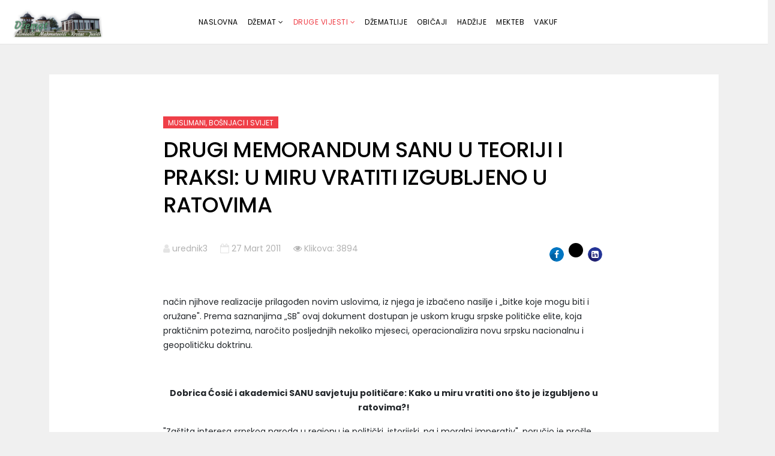

--- FILE ---
content_type: text/html; charset=utf-8
request_url: https://dzemat-selimovici.com/tekstovi-iz-islama/bosnjaci-2/313-drugi-memorandum-sanu-u-teoriji-i-praksi-u-miru-vratiti-izgubljeno-u-ratovima.html
body_size: 52060
content:
<!DOCTYPE html>
<html xmlns="http://www.w3.org/1999/xhtml" xml:lang="bs-ba" lang="bs-ba" dir="ltr">

<head>
    <meta http-equiv="X-UA-Compatible" content="IE=edge">
    <meta name="viewport" content="width=device-width, initial-scale=1">
    <meta charset="utf-8">
	<meta name="author" content="urednik3">
	<meta name="generator" content="Joomla! - Open Source Content Management">
	<title>DRUGI MEMORANDUM SANU U TEORIJI I PRAKSI: U MIRU VRATITI IZGUBLJENO U RATOVIMA</title>
	<link href="/images/muslim.png" rel="icon" type="image/vnd.microsoft.icon">
	<link href="https://dzemat-selimovici.com/component/search/?layout=blog&amp;id=313&amp;format=opensearch&amp;Itemid=147&amp;catid=22" rel="search" title="Traži Džemat Selimovići" type="application/opensearchdescription+xml">
<link href="//fonts.googleapis.com/css?family=Poppins:300,regular,500,600,700&amp;amp;subset=latin" rel="stylesheet">
	<link href="/templates/shaper_newskit/css/bootstrap.min.css" rel="stylesheet">
	<link href="/templates/shaper_newskit/css/font-awesome.min.css" rel="stylesheet">
	<link href="/templates/shaper_newskit/css/newskit.css" rel="stylesheet">
	<link href="/templates/shaper_newskit/css/legacy.css" rel="stylesheet">
	<link href="/templates/shaper_newskit/css/template.css" rel="stylesheet">
	<link href="/templates/shaper_newskit/css/presets/preset1.css" rel="stylesheet" class="preset">
	<link href="/templates/shaper_newskit/css/frontend-edit.css" rel="stylesheet">
	<link href="/components/com_sppagebuilder/assets/css/dynamic-content.css?3e7e96fad5e237fb2d5a081c6cb11212" rel="stylesheet">
	<link href="/components/com_sppagebuilder/assets/css/color-switcher.css?3e7e96fad5e237fb2d5a081c6cb11212" rel="stylesheet">
	<style>body{font-family:Poppins, sans-serif; font-size:14px; font-weight:normal; }</style>
	<style>h1{font-family:Poppins, sans-serif; font-size:36px; font-weight:500; }</style>
	<style>h2{font-family:Poppins, sans-serif; font-size:24px; font-weight:normal; }</style>
	<style>h3{font-family:Poppins, sans-serif; font-size:18px; font-weight:500; }</style>
	<style>h4{font-family:Poppins, sans-serif; font-size:16px; font-weight:normal; }</style>
	<style>@media (min-width: 1400px) {
.container {
max-width: 1140px;
}
}</style>
	<style>#sp-bottom{ background-color:#ffffff;padding:60px 0px 60px; }</style>
	<style>#sp-footer{ background-color:#ffffff; }</style>
<script type="application/json" class="joomla-script-options new">{"system.paths":{"root":"","rootFull":"https:\/\/dzemat-selimovici.com\/","base":"","baseFull":"https:\/\/dzemat-selimovici.com\/"},"csrf.token":"37bdce34f1cfa6b91bd10424f51094b5"}</script>
	<script src="/media/system/js/core.min.js?a3d8f8"></script>
	<script src="/media/vendor/jquery/js/jquery.min.js?3.7.1"></script>
	<script src="/media/legacy/js/jquery-noconflict.min.js?504da4"></script>
	<script src="/templates/shaper_newskit/js/bootstrap.min.js"></script>
	<script src="/templates/shaper_newskit/js/jquery.sticky.js"></script>
	<script src="/templates/shaper_newskit/js/main.js"></script>
	<script src="/templates/shaper_newskit/js/frontend-edit.js"></script>
	<script src="/components/com_sppagebuilder/assets/js/dynamic-content.js?3e7e96fad5e237fb2d5a081c6cb11212"></script>
	<script src="/components/com_sppagebuilder/assets/js/color-switcher.js?3e7e96fad5e237fb2d5a081c6cb11212"></script>
	<script type="application/ld+json">{"@context":"https://schema.org","@graph":[{"@type":"Organization","@id":"https://dzemat-selimovici.com/#/schema/Organization/base","name":"Džemat Selimovići","url":"https://dzemat-selimovici.com/"},{"@type":"WebSite","@id":"https://dzemat-selimovici.com/#/schema/WebSite/base","url":"https://dzemat-selimovici.com/","name":"Džemat Selimovići","publisher":{"@id":"https://dzemat-selimovici.com/#/schema/Organization/base"}},{"@type":"WebPage","@id":"https://dzemat-selimovici.com/#/schema/WebPage/base","url":"https://dzemat-selimovici.com/tekstovi-iz-islama/bosnjaci-2/313-drugi-memorandum-sanu-u-teoriji-i-praksi-u-miru-vratiti-izgubljeno-u-ratovima.html","name":"DRUGI MEMORANDUM SANU U TEORIJI I PRAKSI: U MIRU VRATITI IZGUBLJENO U RATOVIMA","isPartOf":{"@id":"https://dzemat-selimovici.com/#/schema/WebSite/base"},"about":{"@id":"https://dzemat-selimovici.com/#/schema/Organization/base"},"inLanguage":"bs-BA"},{"@type":"Article","@id":"https://dzemat-selimovici.com/#/schema/com_content/article/313","name":"DRUGI MEMORANDUM SANU U TEORIJI I PRAKSI: U MIRU VRATITI IZGUBLJENO U RATOVIMA","headline":"DRUGI MEMORANDUM SANU U TEORIJI I PRAKSI: U MIRU VRATITI IZGUBLJENO U RATOVIMA","inLanguage":"bs-BA","author":{"@type":"Person","name":"urednik3"},"articleSection":"Muslimani, Bošnjaci i svijet","dateCreated":"2011-03-27T22:59:13+00:00","interactionStatistic":{"@type":"InteractionCounter","userInteractionCount":3894},"isPartOf":{"@id":"https://dzemat-selimovici.com/#/schema/WebPage/base"}}]}</script>
	<script>
var sp_preloader = '0';
</script>
	<script>
var sp_gotop = '0';
</script>
	<script>
var sp_offanimation = 'default';
</script>
	<script>
				document.addEventListener("DOMContentLoaded", () =>{
					window.htmlAddContent = window?.htmlAddContent || "";
					if (window.htmlAddContent) {
        				document.body.insertAdjacentHTML("beforeend", window.htmlAddContent);
					}
				});
			</script>
	<script>
			const initColorMode = () => {
				const colorVariableData = [];
				const sppbColorVariablePrefix = "--sppb";
				let activeColorMode = localStorage.getItem("sppbActiveColorMode") || "";
				activeColorMode = "";
				const modes = [];

				if(!modes?.includes(activeColorMode)) {
					activeColorMode = "";
					localStorage.setItem("sppbActiveColorMode", activeColorMode);
				}

				document?.body?.setAttribute("data-sppb-color-mode", activeColorMode);

				if (!localStorage.getItem("sppbActiveColorMode")) {
					localStorage.setItem("sppbActiveColorMode", activeColorMode);
				}

				if (window.sppbColorVariables) {
					const colorVariables = typeof(window.sppbColorVariables) === "string" ? JSON.parse(window.sppbColorVariables) : window.sppbColorVariables;

					for (const colorVariable of colorVariables) {
						const { path, value } = colorVariable;
						const variable = String(path[0]).trim().toLowerCase().replaceAll(" ", "-");
						const mode = path[1];
						const variableName = `${sppbColorVariablePrefix}-${variable}`;

						if (activeColorMode === mode) {
							colorVariableData.push(`${variableName}: ${value}`);
						}
					}

					document.documentElement.style.cssText += colorVariableData.join(";");
				}
			};

			window.sppbColorVariables = [];
			
			initColorMode();

			document.addEventListener("DOMContentLoaded", initColorMode);
		</script>
	<meta property="og:url" content="https://dzemat-selimovici.com/tekstovi-iz-islama/bosnjaci-2/313-drugi-memorandum-sanu-u-teoriji-i-praksi-u-miru-vratiti-izgubljeno-u-ratovima.html" />
	<meta property="og:type" content="article" />
	<meta property="og:title" content="DRUGI MEMORANDUM SANU U TEORIJI I PRAKSI: U MIRU VRATITI IZGUBLJENO U RATOVIMA" />
	<meta property="og:description" content="Tačno dvadeset i pet godina nakon objavljivanja Memoranduma Akademije nauka i umetnosti Srbije (1986. godine) koji je bio naučno-teorijska platforma za ras..." />
    </head>

<body class="site com-content view-article layout-blog no-task itemid-147 bs-ba ltr  sticky-header layout-fluid off-canvas-menu-init off-canvas-menu-init">

    <div class="body-wrapper">
        <div class="body-innerwrapper">
            <header id="sp-header"><div class="row"><div id="sp-logo" class="col-4 col-md-3 col-lg-2 "><div class="sp-column "><div class="logo"><a href="/"><img class="sp-default-logo" src="/images/logo-dzemat.png" srcset="" alt="Džemat Selimovići"></a></div></div></div><div id="sp-menu" class="col-2 col-md-4 col-lg-7 "><div class="sp-column ">			<div class='sp-megamenu-wrapper'>
				<a id="offcanvas-toggler" class="d-block d-lg-none" aria-label="Helix3 Megamenu Options" href="#"><i class="fa fa-bars" aria-hidden="true" title="Helix3 Megamenu Options"></i></a>
				<ul class="sp-megamenu-parent menu-slide-down d-none d-lg-block"><li class="sp-menu-item"><a  href="/"  >Naslovna</a></li><li class="sp-menu-item sp-has-child"><a  href="#"  >Džemat</a><div class="sp-dropdown sp-dropdown-main sp-menu-left" style="width: 172px;"><div class="sp-dropdown-inner"><ul class="sp-dropdown-items"><li class="sp-menu-item"><a  href="/sve-vijesti/aktivnosti-i-desavanja.html"  >Aktivnosti i dešavanja</a></li><li class="sp-menu-item"><a  href="/sve-vijesti/mevludi-dove-i-tevhidi.html"  >Mevludi, dove i tevhidi</a></li><li class="sp-menu-item"><a  href="/sve-vijesti/serijatska-vjencanja.html"  >Šerijatska vjenčanja</a></li><li class="sp-menu-item"><a  href="/sve-vijesti/akika-kurban.html"  >Nadijevanje imena; Akika kurban</a></li><li class="sp-menu-item"><a  href="/sve-vijesti/iz-mekteba.html"  >Mektebska nastava i polaznici</a></li><li class="sp-menu-item"><a  href="/sve-vijesti/oko-bajrama.html"  >Bajramske aktivnosti</a></li></ul></div></div></li><li class="sp-menu-item sp-has-child active"><a  href="#"  >Druge vijesti</a><div class="sp-dropdown sp-dropdown-main sp-menu-right" style="width: 172px;"><div class="sp-dropdown-inner"><ul class="sp-dropdown-items"><li class="sp-menu-item"><a  href="/tekstovi-iz-islama/tekstovi-iz-islama-3.html"  >Teme iz islama</a></li><li class="sp-menu-item"><a  href="/tekstovi-iz-islama/iz-okoline-2.html"  >Iz okoline</a></li><li class="sp-menu-item current-item active"><a  href="/tekstovi-iz-islama/bosnjaci-2.html"  >Muslimani, Bošnjaci i svijet</a></li></ul></div></div></li><li class="sp-menu-item"><a  href="/dzemat.html"  >Džematlije</a></li><li class="sp-menu-item"><a  href="/obicaji.html"  >Običaji</a></li><li class="sp-menu-item"><a  href="/hadzije.html"  >Hadžije</a></li><li class="sp-menu-item"><a  href="/mekteb.html"  >Mekteb</a></li><li class="sp-menu-item"><a  href="/vakuf.html"  >Vakuf</a></li></ul>			</div>
		</div></div><div id="sp-top1" class="col-6 col-md-5 col-lg-3 "><div class="sp-column "><ul class="sp-my-account"></ul></div></div></div></header><section id="sp-page-title"><div class="row"><div id="sp-title" class="col-lg-12 "><div class="sp-column "></div></div></div></section><section id="sp-main-body"><div class="container"><div class="row"><div id="sp-component" class="col-lg-12 "><div class="sp-column "><div id="system-message-container">
	</div>
<article class="item item-page" itemscope itemtype="http://schema.org/Article">
	<meta itemprop="inLanguage" content="bs-BA" />


	<div class="blog-details-content">

		<div class="entry-header">
			<div class="newskit-blog-category">
									
<dl class="article-info">
	
		<dt class="article-info-term"></dt>	
			
					<dd class="createdby" itemprop="author" itemscope itemtype="http://schema.org/Person">
	<i class="fa fa-user" area-hidden="true"></i>
					<span itemprop="name" data-toggle="tooltip" title="Autor ">urednik3</span>	</dd>		
		
					<dd class="category-name">
	<i class="fa fa-folder-open-o" area-hidden="true"></i>
				<a href="/tekstovi-iz-islama/bosnjaci-2.html" itemprop="genre" data-toggle="tooltip" title="Kategorija članka">Muslimani, Bošnjaci i svijet</a>	</dd>		
		
					<dd class="published">
	<i class="fa fa-calendar-o" area-hidden="true"></i>
	<time datetime="2011-03-27T22:59:13+00:00" itemprop="datePublished" data-toggle="tooltip" title="Datum objavljivanja">
		27 Mart 2011	</time>
</dd>			
			
		
					<dd class="hits">
	<span class="fa fa-eye" area-hidden="true"></span>
	<meta itemprop="interactionCount" content="UserPageVisits:3894" />
	Klikova: 3894</dd>			</dl>
							</div>

							<div class="blog-meta-content">
										<h2 itemprop="name">
													DRUGI MEMORANDUM SANU U TEORIJI I PRAKSI: U MIRU VRATITI IZGUBLJENO U RATOVIMA											</h2>
																			
									
<dl class="article-info">
	
		<dt class="article-info-term"></dt>	
			
					<dd class="createdby" itemprop="author" itemscope itemtype="http://schema.org/Person">
	<i class="fa fa-user" area-hidden="true"></i>
					<span itemprop="name" data-toggle="tooltip" title="Autor ">urednik3</span>	</dd>		
		
					<dd class="category-name">
	<i class="fa fa-folder-open-o" area-hidden="true"></i>
				<a href="/tekstovi-iz-islama/bosnjaci-2.html" itemprop="genre" data-toggle="tooltip" title="Kategorija članka">Muslimani, Bošnjaci i svijet</a>	</dd>		
		
					<dd class="published">
	<i class="fa fa-calendar-o" area-hidden="true"></i>
	<time datetime="2011-03-27T22:59:13+00:00" itemprop="datePublished" data-toggle="tooltip" title="Datum objavljivanja">
		27 Mart 2011	</time>
</dd>			
			
		
					<dd class="hits">
	<span class="fa fa-eye" area-hidden="true"></span>
	<meta itemprop="interactionCount" content="UserPageVisits:3894" />
	Klikova: 3894</dd>			</dl>
									<div class="helix-social-share">
		<div class="helix-social-share-icon">
			<ul>
				<li>
					<div class="facebook" data-toggle="tooltip" data-placement="top" title="Share On Facebook">
						<a class="facebook" onClick="window.open('https://www.facebook.com/sharer.php?u=https://dzemat-selimovici.com/tekstovi-iz-islama/bosnjaci-2/313-drugi-memorandum-sanu-u-teoriji-i-praksi-u-miru-vratiti-izgubljeno-u-ratovima.html','Facebook','width=600,height=300,left='+(screen.availWidth/2-300)+',top='+(screen.availHeight/2-150)+''); return false;" href="https://www.facebook.com/sharer.php?u=https://dzemat-selimovici.com/tekstovi-iz-islama/bosnjaci-2/313-drugi-memorandum-sanu-u-teoriji-i-praksi-u-miru-vratiti-izgubljeno-u-ratovima.html">
							<i class="fa fa-facebook"></i>
						</a>
					</div>
				</li>

				<li>
					<div class="twitter"  data-toggle="tooltip" data-placement="top" title="Share On Twitter">
						<a class="twitter" onClick="window.open('https://twitter.com/share?url=https://dzemat-selimovici.com/tekstovi-iz-islama/bosnjaci-2/313-drugi-memorandum-sanu-u-teoriji-i-praksi-u-miru-vratiti-izgubljeno-u-ratovima.html&amp;text=DRUGI%20MEMORANDUM%20SANU%20U%20TEORIJI%20I%20PRAKSI:%20U%20MIRU%20VRATITI%20IZGUBLJENO%20U%20RATOVIMA','Twitter share','width=600,height=300,left='+(screen.availWidth/2-300)+',top='+(screen.availHeight/2-150)+''); return false;" href="http://twitter.com/share?url=https://dzemat-selimovici.com/tekstovi-iz-islama/bosnjaci-2/313-drugi-memorandum-sanu-u-teoriji-i-praksi-u-miru-vratiti-izgubljeno-u-ratovima.html&amp;text=DRUGI%20MEMORANDUM%20SANU%20U%20TEORIJI%20I%20PRAKSI:%20U%20MIRU%20VRATITI%20IZGUBLJENO%20U%20RATOVIMA">
							<i class="fab fa-x-twitter"></i>
						</a>
					</div>
				</li>
				
				<li>
					<div class="linkedin">
						<a class="linkedin" data-toggle="tooltip" data-placement="top" title="Share On LInkedin" onClick="window.open('https://www.linkedin.com/shareArticle?mini=true&url=https://dzemat-selimovici.com/tekstovi-iz-islama/bosnjaci-2/313-drugi-memorandum-sanu-u-teoriji-i-praksi-u-miru-vratiti-izgubljeno-u-ratovima.html','Linkedin','width=585,height=666,left='+(screen.availWidth/2-292)+',top='+(screen.availHeight/2-333)+''); return false;" href="https://www.linkedin.com/shareArticle?mini=true&url=https://dzemat-selimovici.com/tekstovi-iz-islama/bosnjaci-2/313-drugi-memorandum-sanu-u-teoriji-i-praksi-u-miru-vratiti-izgubljeno-u-ratovima.html" >
							<i class="fa fa-linkedin-square"></i>
						</a>
					</div>
				</li>
			</ul>
		</div>		
	</div>
				</div> <!-- .blog-meta-content -->
		</div>

		

		<div class="blog-content-wrap">
										
			
			
													
				
												<div itemprop="articleBody">
					 način njihove realizacije prilagođen novim uslovima, iz njega je izbačeno nasilje i „bitke koje mogu biti i oružane". Prema saznanjima „SB" ovaj dokument dostupan je uskom krugu srpske političke elite, koja praktičnim potezima, naročito posljednjih nekoliko mjeseci, operacionalizira novu srpsku nacionalnu i geopolitičku doktrinu.</p>
<p> </p>
<p align="center"><strong>Dobrica Ćosić i akademici SANU savjetuju političare: Kako u miru vratiti ono što je izgubljeno u ratovima?!</strong></p>
<p>"Zaštita interesa srpskog naroda u regionu je politički, istorijski, pa i moralni imperativ", poručio je prošle nedjelje šef srpske diplomatije Vuk Jeremić.</p>
<p> </p>
<p>„Normalno je da je za nas prioritet položaj Srba u drugim zemljama u regionu...", pojasnio je riječi Vuka Jeremića, ministar policije i lider SPS-a Ivica Dačić, nakon zajedničke sjednice Vlade RS i Vlade Srbije u Banjoj Luci.</p>
<p>Nakon posljednjih izjava srbijanskih zvaničnika čak i oni potpuno neupućeni teško više mogu povjerovati u to kako su potezi koje u zadnje vrijeme povlači Srbija usmjereni na stabilizaciju odnosa u regionu. Istražujući i pokušavajući da dobijemo odgovore na čemu se zapravo zasniva srbijanska politike prema Bosni i Hercegovini i državama u regionu, naš list je došao do senzacionalnog otkrića.</p>
<p>Dobrica Ćosić, prvi predsjednik SR Jugoslavije i glasoviti srpski književnik koji je od kreiranja Memoranduma SANU ponio i epitet «oca nacije», nedavno je sa prof. Ljubomirom Tadićem, ocem srbijanskog predsjednika Borisa Tadića, i nekoliko akademika SANU-a, sačinio «Memorandum 2». žZa razliku od "Memoranduma 1" koji je ispisan u SANU osamdesetih godina i objavljen u dnevnom listu Večernje novosti 1986. godine, "Memorandum 2" je interni dokument koji je proslijeđen svim članovima Vlade Srbije. Kako saznajemo od izvora iz kabineta srbijanskog premijera Svetozara Cvetkovića, ovaj dokument ne bi trebao procuriti u javnost jer na sebi nosi oznaku "čitanje bez daljeg rasturanja».</p>
<p><strong>MEMORANDUM ZA NOVE BITKE</strong><br /> Memorandum 2 je sačinjen sa ciljem da spasi Srbiju nakon svih balkanskih poraza i stavi je u ravnopravan položaj sa svim državama na koje je izvršila agresiju. U nekoliko poglavlja se</p>
<p>navode osnovni pravci i ciljevi kako se Srbija treba i može spašavati u međunarodnim sudskim procesima. Također, kako umanjiti odgovornost Srbije za počinjene zločine i razaranja, i montiranim sudskim procesima staviti je u ravnopravan položaj sa državama u okruženju (Hrvatska, BiH, Kosovo).</p>
<p>Autori Memoranduma 2 detaljno su razradili na koji način Srbija može odvratiti pažnju regionalnih i međunarodnih medija sa završnih procesa bivšim pripadnicima srbijanskog političkog, obavještajnog i vojnog vrha kojem se sudi u Haškom tribunalu - Vojislavu Šešelju, Jovici Stanišiću, Frenkiju Simatoviću, generalu Momčilu Perišiću. Isto važi i za političko, policijsko i vojno rukovodstvo Republike Srpske. Misli se na Radovana Karadžića, Miću Stanišića, Stojana Župljanina... Jedan od načina je da se pažnja javnosti zaokupi optužnicama, potjernicama i sudskim procesima koji će se odvijati pred srbijanskim pravosuđem protiv državljana BiH, Hrvatske i Kosova koji su učestvovali u ratu.</p>
<p>Memorandum 2 razrađuje i načine kako susjedne države BiH, Hrvatsku i Kosovo dovesti u položaj da odustanu od tužbi najavljenih pred međunarodnim sudovima.</p>
<p>Također, kako se pokajničkim akcijama dovesti u ravan položaj sa stradalim i oštećenim državama iz okruženja. Zatim, na koji način kroz sve to spriječiti svaku izolaciju ili zapreku da Srbija pristupi pregovorima sa EU-om.</p>
<p>Tu je i uputstvo kako se pažnja svjetske javnosti treba zaokupiti do prestanka mandata i rada Haškog tribunala. Insistirati na zatvaranju Haškog tribunala i tražiti da se general Ratko Mladić procesuira pred domaćim pravosuđem, također je jedan od ciljeva Memoranduma 2.</p>
<p>Tu je još čitavo poglavlje u ekonomiji i podjeli imovine sa bivšim jugoslovenskim republikama.</p>
<p><strong>MEMORANDUM 2: SAD GA IMA, SAD GA NEMA</strong> <br /> Mračna politika srpskih akademika bavi se time na koji način treba destabilizovati vlade susjednih država, a sve pod motom „slaba vlast, slaba država". U tom kontekstu potrebno je, prema autorima Memoranduma 2, provocirati unutrašnje nezadovoljstvo i nemire. «U politički nestabilnim državama ujedno se slabi oštrica optužbi protiv Srbije», računaju autori Memoranduma 2.</p>
<p>Autori ovog državnog dokumenta savjetuju da se Srbija potpuno okrene NR Kini, politički, ekonomski i vojno, čime bi se kompenzirao izostanak ruske podrške koju je Srbija godinama imala.</p>
<p>Iako se deklarativno tvrdi da se suverenitet susjednih zemalja ne dovodi u pitanje, zvanični Beograd ne odustaje od uhodane strategije instrumentalizacije Srba u zemljama u regionu. Upravo Miloševićevo „događanje naroda", s kraja osamdesetih, čijeg se naslijeđa Ivica Dačić nikada nije odrekao, počelo je „brigom za položaj Srba u tadašnjim republikama".</p>
<p>Tako je posebno poglavlje u Memorandumu 2 posvećeno Republici Srpskoj, zatim srpskoj zajednica u Vukovaru, Istočnoj Slavoniji i sjevernom djelu Kosova. Ističe se da Srbi u ovim</p>
<p>krajevima treba da budu konstitutivan narod.</p>
<p>Autori «Memoranduma 2» nisu zaboravili ni Vojvodinu, kako zaustaviti njeno eventualno odvajanje i dalju regionalizaciju Srbije. Isto tako jedan dio je posvećen Sandžaku. Precizno je opisano koje aktivnosti treba poduzimati u Sandžaku i kako oslabiti djelovanje muftije Muamera Zukorlića.</p>
<p>Autori novog dokumenta Srbije, koji je na dnevni red vratio temu velikodržavnih aspiracija iz devedesetih, akademici koji su odgajali predsjednika Tadića, zbog čega se vjeruje da će Boris Tadić svesrdno podržati ovaj plan i prionuti na njegovo provođenje.</p>
<p>Da se Tadić već angažovao u njegovom provođenju, govori i činjenica da je iznenađujućom brzinom otvorio još nezavršeni srpski konzulat u Herceg Novom i poručio da Beograd na Srbe u regionu ne može gledati kao na dijasporu. Kako naš izvor tvrdi, Tadićeva posjeta Crnoj Gori bila je isključivo sa ciljem da se što više građana Crne Gore na predstojećem popisu izjasne kao Srbi. Nakon žestoke reakcije Vlade u Podgorici, iz novouspostavljene državne „Strategije o Srbima u regionu", izbačena je sporna odredba kojom se tražila politička konstitutivnost za Srbe u Crnoj Gori i Hrvatskoj. Da nije bilo pritisaka i oštrog protesta zemalja u regionu, ova odredba posljednjeg dokumenta Vlade Srbije ne bi bila zamijenjena formulacijom "pojačane brige za Srbe u susednim državama". U tom kontekstu, iz Beograda poručuju da se o Srbiji više ne može govoriti kao o remetilačkom faktoru. Međutim, to nikako ne znači da je nestala i briga za Srbe u bivšim republikama. Upravo zato, ministar Jeremić hvali novu strategiju za Hrvatsku i Crnu Goru, ali i poziciju Srba u Bosni i Hercegovini.</p>
<p>„Republici Srpskoj prilično dobro ide, u tom smislu. Pre svega treba odati priznanje rukovodstvu Republike Srpske, na čelu sa predsednikom Dodikom, jer Srpska je danas stabilna, prosperitetna, Srpska korača sigurnim koracima. Srbija je naravno tu, Srbija je potpuno posvećena da pomogne na svaki način", kaže Jeremić.</p>
<p>Dobrica Ćosić zvani Gedža, otac srbijanske politike druge polovine 20. vijeka, nedavno je za beogradske novine rekao da su Srbi u 20. vijeku izgubili četiri rata (Slovenija, Hrvatska, BiH i Kosovo), ali da u 21. vijeku trebaju gledati kako se «u miru dobijaju izgubljeni ratovi». Ova njegova formulacija postaje jasnija ako se dovede u vezu sa izjavom prof. Ljube Tadića, jednog od najistaknutijih srpskih intelektualaca: «Vojni gubitak Srpske Krajine i slavonskih zemalja, gde su Srbi bili većina, mi ne smemo nikada prihvatiti kao definitivan gubitak. Te krajeve nikad ne treba smatrati izgubljenim, jer ni Nemci nisu Istočnu Nemačku smatrali definitivno izgubljenom. Čak ni u ustavu".</p>
<p><strong>NASTAVAK SNA O VELIKOJ SRBIJI</strong> <br /> Nedavno usvojeni srbijanski Zakon o dijaspori i Srbima u regionu, čije je usvajanje u javnosti prošlo prilično neopaženo, a koji govori o tranziciji srpskih zajednica u državama regiona u unitarnu, svesrpsku zajednicu, što je samo eufemizam za veliku Srbiju, neodoljivo podsjeća na Memorandum SANU. Međutim, ne podsjeća slučajno. Njegovi autori su upravo akademici koji su ispisali "Memorandum 2". Na odredbe ovog zakona nije reagovao niko iz političkog i javnog</p>
<p>Skoro neopaženo i u našoj kao i u političkoj javnosti zemalja regiona prošla je sjednica „Saveta za odnose sa Srbima u regionu" održana 8. februara ove godine, na poziv srbijanskog predsjednika Borisa Tadića. Osnovna i jedina tačka dnevnog reda bila je ona koja se odnosila na popis stanovništva koji bi se u svim zemljama regiona, osim u Srbiji, trebao održati u toku ove godine. Miodrag Jakšić, sekretar srbijanskog Ministarstva za dijasporu, rekao je da je „cilj sastanka da Srbija potakne Srbe nastanjene izvan Srbije da se izjasne kao pripadnici srpske nacionalnosti". Jakšić je naglasio da se „vlast u Srbiji protivi asimilaciji našeg stanovništva u zemljama regiona i eventualnom sprečavanju njihovog prava na slobodno izjašnjavanje tokom popisa". Srbijanski režim čak otvoreno ističe kako predstojeće popise u zemljama regiona smatra „jednim od najvažnijih u istoriji srpskog naroda". Naš dobro upućeni izvor ističe da je slijedeći korak politička i diplomatska borba za položaj Srba kao konstitutivnog naroda u Hrvatskoj i Crnoj Gori, a odmah potom i zahtjevi za teritorijalnu autonomiju (konstitutivnih) Srba u tim državama. Posljednji korak bi bio onaj koji Milorad Dodik, predsjednik RS-a, provodi u BiH.</p>
<p>Pomenutoj sjednici je prisustvovao i Milorad Dodik, koji je inače Tadićev sluga pokorni u izvršenju ciljeva iz «Memoranduma 2». Naš dobro upućeni izvor ističe da hapšenje generala Divjaka treba posmatrati u kontekstu provođenja ciljeva Momoranduma 2. Zapravo i pokretanje istrage protiv Ejupa Ganića, generala Jovana Divjaka, hrvatskog branitelja Tihomira Purde, dr. Vesne Bosanac predstavlja prebacivanje krivice, zamagljivanje istine, obmanjivanje javnosti i skretanje pažnje sa slučajeva koji se protiv srbijanskih zvaničnika vode u Haagu, što su glavi ciljevi novog srbijanskog memoranduma. U tom kontekstu je i Dodikova izjava da će policija RS-a uhapsiti generala Jovana Divjaka, Ejupa Ganića ili članove ratnog Predsjedništva BiH ukoliko se nađu na teritoriji RS-a i isporučiti ih Srbiji.</p>
<p>Boško Jakšić, beogradski publicista i analitičar, za naš list kaže da su zvaničnici iz Vlade Srbije prekoračili svoje ingerencije i da se održavanjem zajedničke sjednice u Banjoj Luci direktno miješaju u unutrašnje stvari u Bosni i Hercegovini.</p>
<p>«Moje mišljenje je da to nije posao Beograda i da zvanični Beograd može samo da se opeče ukoliko nastavi sa jednom takvom politikom. Jedno je legitimna odbrana interesa Srba van Srbije, međutim, potpuno je drugo ako to može da zadire i čak da se podvede u mešanje u odnose unutar jedne suverene države. Tako da mi se, nažalost, čini da, što se tiče odnosa sa Srbima u Republici Srpskoj, Beograd nije izvukao dovoljno zaključaka koje je mogao na osnovu događaja koji su se dešavali u vrijeme Miloševića i Karadžića i da Beograd dosta rizikuju jer radi neke stvari koje su suprotne njegovom interesu. Pod tim interesom mislim pre svega da Evropska unija od srbijanskih zvaničnika očekuje jednu konstruktivnu saradnju, da se pomogne saniranju situacije u Bosni i Hercegovini, a ne da se ona dovodi do toga da Milorad Dodik otvoreno može da govori da će Bosna i Hercegovina proći kao bivša Jugoslavija i da će se raspasti.</p>
<p>Što se tiče uticaja Dobrice Ćosića i akademika i drugačije postavljenih velikodržavnih aspiracija o kojim vi govorite, u tom slučaju trebao bi da postoji ozbiljan plan zvaničnog Beograda kako on vidi Srbiju za dvadeset ili pedeset godina. Međutim, ja smatram da zvanični Beograd nema tu viziju koja bi dugoročno pozicionirala Srbiju i da postoji jedna politika koja ide cik-cak, koja se provodi od danas do sutra i u kojoj se vidno primećuju uticaji tih intelektualno-nacionalističkih krugova, gde je Dobrica Ćosić jedan od njihovih simbola. Taj uticaj bi prema političkim programima mogao i trebao da pripada stranci Vojislava Koštunice DSS, ali na žalost njega je</p>
<p>moguće identifikovati i u Demokratskoj stranci na čijem se čelu nalazi Boris Tadić. Istina, Srbija ima svoja legitimna prava da se brine o položaju Srba van granice Srbije, da im pomaže, ako hoće da ulaže u Telekom Srpske, ali rešavanje nekih statusnih problema, to jednostavno ne dolazi u obzir jer je to već uplitanje u legitimne stvari suverene države», zaključuje za naš list publicista Boško Jakšić.</p>
<p>Nova strategija Vlade u Beogradu mnoge je podsjetila na čuveni Memorandum Srpske akademije nauka i umjetnosti, koji je, uvodeći pitanje ugroženosti Srba van Srbije, udario temelje programa Velike Srbije. Međutim, mnogi analitičari u Srbiji ne znaju da se zapravo radi o prepakovanom memorandumu, koji srbijanske vlasti uveliko provode.</p>
<p>Srđa Popović, beogradski advokat, u razgovoru za «Slobodnu Bosnu» kaže da su Ćosić i kompletna Miloševićeva ekipa iz devedesetih reaktivirani i angažovani na novim projektima.</p>
<p>«Mislim da se radi o tome da u svesti ljudi ovde ne postoji da je Srbija poražena u tim agresorskim ratovima i da se ceo taj projekat koji je počeo 1991. godine završio porazom. Zato je i taj takozvani prevrat kada je srušen Milošević ostao jedan ambivalentan događaj. Jedni su smatrali da je podvučena konačno crta na celu tu prošlost, drugi kao što su Vojislav Koštunica i Dobrica Ćosić smatrali su da se sklonio jedan predsednik, da je došao drugi a da oni nastavljaju tamo gde su stali. Taj frontalni sukob oko 5. oktobra doveo je zapravo do Đinđićevog ubistva koje je celu zemlju bacilo u apatiju i zaustavilo procese koje je on započeo. Tokom Koštuničine vladavine sve je pokušalo da se vrati u pređašnje stanje i sada, u trenutku kada počinjemo da se približavamo ulasku u EU koja je jedina tekovina Zorana Đinđića koja je preživala i ima podršku u javnosti, njih hvata panika i oni žele da uzvrate kontraudarom. Ja to osećam na sve strane i video sam pre neki dan kako su se uspaničili zbog zahtjeva specijalnog tužioca da ispita političku pozadinu ubistva premijera Đinđića. Odmah su prešli u snažan kontranapad. Pojavila se jedna peticija u kojoj se daje podrška Koštunici i njegovoj odluci da se ne odazove pozivu Tužilaštva. Koštunicu su podržali Đogo, Nogo, Brana Crnćević, Smilja Avramov, Vučelić, Dobrica Ćosić... to je kompletna ekipa iz devedesetih. Koštunica je sazvao glavni odbor svoje stranke na kojem je pozvao na pobunu nacionalnih samosvesnih i slobodnih Srba protiv kursa kojeg zemlja zauzima, a to je približavanje Evropi. Ja mislim da je sve to prilično anahrono i to je jedan očajnički pokušaj koji može da nanese veliku štetu. Oni su još uvek tu, oni su još uvek živi i još uvek nastupaju vrlo agresivno. Opasno je to što je zemlja u velikoj ekonomskoj krizi i to je pogodno podloga za tako neku populističku pobunu koju bi oni pokušali izvesti.</p>
<p>Što se tiče tih velikodržavnih aspiracije Srbije prema BiH, za koje me pitate, to je deo te stare politike, nacionalne strategije i taj projekat da će oni kad-tad da se dočepaju Republike Srpske i razbiju Bosni u Hercegovinu, oni od toga nikada nisu odustali".</p>
<p>«Memorandum 1» je prouzrokovao genocid, urbicid, ratne zločine i razaranja, međutim „Memorandum 2", prema njegovim autorima, treba da završi u miru sve one velikosrpske projekte koji nisu ostvareni u ratu.</p>
<p><strong>ĆOSIĆ: „SRPSKI PORAZI NISU KONAČNI" </strong><br /> Profesor dr. Nebojša Popov, sociolog i urednik lista Republika, za naš list kaže da velika briga</p>
<p>srbijanske Vlade prema Srbima u Republici Srpskoj zapravo predstavlja liječenje rana sa Kosova.</p>
<p>«Svi nacionalizmi u bivšoj Jugoslaviji startovali su sa tezom o ugroženosti vlastitog naroda i što su bili grlatiji da tu ugroženost dramatizuju, time su opravdavali sve veće nasilje prema drugim narodima. To što oni brane svoju raniju politiku je istorijski i socijalno katastrofalno, pogotovo ako toj pogrešnoj politici nema šta da se suprotstavi. Kada bismo pravili paralelu sa devedesetim, onda možemo slobodno reći da nedostaje nešto što je onda postojalo, a to je jedan otpor nacifikaciji politike i države. Postojale su razne grupe građana, ja sam uglavnom s njima komunicirao, u Mostaru, Tuzli, Sarajevu, Brčkom i u drugim gradovime, gde su imali dosta jasnu poziciju ljudi koji se suprotstavljaju nasilnom rešavanju problema. Sada ne vidim da tako nešto postoji, dakle šta je alternativa da se bilo čiji remetilački pokušaji u formiranju normalne države BIH, spreče.</p>
<p>Istina je da Dobrica Ćosić ne odustaje od svojih ideala. On se sam u današnjem broju Politike (ponedjeljak, 21. mart) vrlo jasno izrekao. On kaže da je do sada, pa i sada obavlja, pazite - sudbinske dužnosti. Ta mistifikacija ljudi na vlasti, ili kad padnu sa vlasti, da se ponašaju po nekom prstu sudbine koji ih uzima kao svoje instrumente za ostvarenje ciljeva, dakle nečim što ne domašuje životno iskustvo običnih pojedinaca, tu nikakvog izlaza nema i može trajati i duže od biološkog života tih raznih mistifikovanih junaka».</p>
<p>Dobrica Ćosić je inače u listu Politika, u pismu kojeg je posvetio svom ratnom drugu Dragomiru Laziću Đurici, kazao: <br /> „Nisam sa svojom revolucionarnom generacijom uspeo da promenim sudbinu srpskog naroda; bila je to naša partizanska i mladićka iluzija; nisam kao predsednik SR Jugoslavije uspeo da promenim nacionalnu i državnu politiku i započnemo preporod Srbije u socijaldemokratsko, prosvećeno i civilizovano društvo. Ti neuspesi su generacijski i nacionalni porazi koji su u mojoj svesti i duši postali muka i patnja koje mi umanjuju uspehe i zadovoljstva koja sam pored svih poricanja imao u svom romansijerskom radu. Promena koja je nastala petooktobarskim prevratom, izvedena je narodnim gnevom i milionima dolara američke obaveštajne službe i njenih saradnika; prevrat je u kome sam i ja zabludno učestvovao. Ta promena poretka pretvorila se u užasavajuću stvarnost: kriminalnom kontrarevolucijom stupili smo u kriminalni kapitalizam. Ja sam vrlo brzo uvideo da smo opet obmanuti».</p>
<p>Ćosić priznaje da je poražen, zajedno s ostalima koji su se borili za velike nacionalne ciljeve, ali nedavno u Ninu izgovara dvosmislenu rečenicu: «Ti porazi nisu konačni». Jedinu svijetlu tačku nalazi u «Republici Srpskoj» koja je dokaz da «smo osvojili i neke istorijske pobede, i u uvjerenju umnih i hrabrih ljudi sveta da smo na strani pravde i prava«.</p>
<p>Politiku srbijanske Vlade prema BiH možda je najpreciznije objasnila potpredsjednica Liberalno- de mokratske partije Vesna Pešić: «Srbija je i dan danas remetilački faktor u regionu. Srbija neprekidno rastura BiH. Zbog toga nema ništa od našeg puta ka EU. Ne možemo da idemo ka EU, a da ostavimo našu Republiku Srpsku. To je sve folirncija. Oni rasturaju i pokušavaju svima da pokažu je Bosna jedna neuspela država. Pokušavaju na neki način da rasture Bosnu, da se osamostali Republika Srpska i da dođe do nekog ujedinjenja. Oni se bave teritorijama. Za to vreme čekaju neke pogodne momente da svima to dosadi. Njima se iz nacionalističkih razloga</p>
<p>uopšte ne žuri ka EU».</p>
<p><strong>PROGRAM, STRATEŠKI CILJEVI I METODE SADRŽANI U MEMORANDUMU 2</strong><br /> - Umanjiti odgovornost Srbije za počinjene zločine i razaranja, i optužnicama, potjernicama i montiranim sudskim procesima protiv državljana BiH, Hrvatske i Kosova staviti je u ravnopravan položaj sa državama u okruženju <br /> - Odvratiti pažnju regionalnih i međunarodnih medija sa završnih procesa bivšim pripadnicima srbijanskog političkog, obavještajnog i vojnog vrha i političkog vrha Republike Srpske kojem se sudi u Haškom tribunalu<br /> - Susjedne države BiH, Hrvatsku i Kosovo dovesti u položaj da odustanu od tužbi najavljenih pred međunarodnim sudovima <br /> - Pokajničkim akcijama dovesti Srbiju u jednak položaj sa stradalim i oštećenim državama iz okruženja <br /> -Insistirati na zatvaranju Haškog tribunala i na suđenju generalu Ratko Mladić pred domaćim pravosuđem <br /> - Destabilizovati vlade susjednih država, provocirati unutrašnje nezadovoljstvo i nemire i slabiti oštricu optužbi protiv Srbije <br /> - Pomagati otcjepljenje Republike Srpske <br /> - Insistirati na konstitutivnosti Srba u Hrvatskoj, Crnoj Gori i Kosovu i izvršiti tranziciji srpskih zajednica u državama regiona u unitarnu, svesrpsku zajednicu <br /> - Zaustaviti odvajanje Vojvodine, spriječiti dalju regionalizaciju Srbije i oslabiti djelovanje Islamske zajednice u Sandžaku</p>
<p><strong>Šta je preporučivao memorandum SANU iz 1986. godine<br /> TEORIJSKE „SMERNICE" ZA KONAČNO RJEŠENJE „SRPSKOG PITANJA" NA BALKANU</strong><br /> ...Memorandum SANU je dokument koji je stvorila Srpska akademija nauka i umjetnosti kao strateški program srpske inteligencije koji je trebao da odredi pravac rješenja srpskog pitanja unutar SFR Jugoslavije. Ovaj dokument bio je objavljen u "Večernjim novostima" u dva nastavka u aprilu 1986. godine.</p>
<p>Memorandum SANU u svom sadržaju nimalo ne odstupa od velikosrpskog Garašininovog programa Načertanije iz 19. stoljeće, takođe se oslanjao i na politički program četničkog ideologa Stevana Moljevića, ali i Nacionalni i državni program Kneževine Srbije iz 1844. godine koji je također sačinio Ilija Garašanin.</p>
<p>Program Momoranduma SANU-a između ostalog sadrži:<br /> - granice Srbije nisu u skladu s etničkim sastavom i kao takve one se trebaju prekrajati jer, prema Memorandumu, Ustav iz 1974. je nanio mnogo štete Srbiji, zbog stvaranja autonomnih pokrajina Vojvodine i Kosova, razvodnjavanje federacije, kao i zbog "umjetnih" administrativnih granica koje ne predstavljaju "pravu" sliku<br /> - ugroženost srpskog naroda od strane drugih naroda unutar SFR Jugoslavije: asimilacija, iskorištavanje, istjerivanja, nemogućnost izražavanja, marginalizacija u političkoj, ekonomskoj, kulturnoj i naučnoj sferi<br /> - jačanje antisrpskih snaga unutar SFR Jugoslavije (Hrvati, Albanci) <br /> - potreba za brzom akcijom da se spriječi propadanje Srbije i srpskog naroda</p>
<p>Memorandum SANU imao je dalekosežan uticaj na razvoj nacionalizma u Srbiji, ali i direktan uticaj na Slobodana Miloševića koji je ideje izložene u Memorandumu pokušao provesti u djelo: antibirokratska revolucija i ideja o velikoj Srbiji koja je kasnije bila uzrok rata u Sloveniji, Hrvatskoj, BiH i na Kosovu. <br /> Memorandum SANU je bio inicijalni akt kojim je praktično počela drama jugoslovenskih naroda sa strahovitim pogibijama, zločinima, stradanjima civila, razaranjima gradova, progonima i iseljavanjem čitavih regija, koncentracionim logorima, rušenjem kulturnih i vjerskih objekata...<br /> Autori Memoranduma su akademici Pavle Ivić, Antonije Isaković, Dušan Kanazir, Mihajlo Marković, Dejan Medaković, Vasilije Krestić, Ivan Maksimović, Kosta Mihajlović...</p>
<p><strong>VLADIMIR POPOVIĆ BEBA, bivši šef Biroa za odnose sa javnošću bivšeg srbijanskog premijera Zorana Đinđića, za "SB"<br /> TADIĆ JE NESPOSOBAN DA KREIRA BILO KAKVU SOPSTVENU POLITIKU I ZATO SE OKREĆE SAVJETIMA STARACA, SVOG OCA LJUBE, AKADEMIKA ĆOSIĆA, BEĆKOVIĆA...</strong><br /> "Jedan aspekt ovih akcija je posledica prazne politike, bez suštine i strategije koja je počela da se raspada, i to i pred očima građana Srbije. Među njima ima i dva miliona onih koji su glasali za Tadića, pre svega u strahu da se ne vrate radikali. Evo već sedam godina Tadić i njegov tim za pljačku i opsene kroz nezapamćenu kontrolu medija prodaje sebe kao pametnog, obrazovanog, savremenog, modernog, vizionarskog Evropejca, a on nije ni jedno od toga.</p>
<p>Taj balon od sapunice, koji najbolje oslikava politiku današnjeg DS-a i samog Tadića, raspao se još pre nekoliko godina, ali nas Tadićevi spineri i plaćeni mediji teraju da, mokri i umazani od iscurele sapunice, verujemo da je to ne balon, nego šatl i to naravno, jedinstven, najveći i najbolji na svetu.</p>
<p>U toj paničnoj strategiji "kontrole štete", gladnoj i neutoljivoj potrebi da bude popularan, Tadić i njegovi savetnici tumaraju u svojim potezima, do tog nivoa da izazivaju sažaljenje i podsmehe, ali i stid u samom vrhu DS-a. Od posete izmišljenoj kući dede Novaka Đokovića prilikom zvanične posete Crnoj Gori, preko organizacije žura kod predsednika Hrvatske ne bi li upoznao i smuvao izvesnu pevačicu, pa do zajedničkih sednica Vlade Srbije i privatne grupe politicara Mileta Dodika, sve je to tumaranje i bolesni pokušaj da se bude popularan i voljen, a kroz poteze za koje njegovi savetnici veruju da se najbolje primaju u srpskom narodu.</p>
<p>Drugi aspekt je činjenica da je Tadić u političkom smislu apsolutno zavisan od politike staraca, Brozovih i Miloševićevih apologeta, koji sebe vole da nazivaju disidentima. To su inače večiti zaljubljenici u Oznu i nikad neprežaljenu Rankovićevu UDB-u. Na čelu njih je akademik bez srednje skole Dobrica, potom agent UDB-e, akademik sa srednjom školom Matija, ali i tata Borisa Tadića, Ljubivoje, zaljubljenik u opskurne likove od Klare Mandić pa nadalje. Ova grupa staraca je dolazak na čelo države Tadića doživela kao ličnu pobedu i dolazak na vlast njihove grupe, koja će koristiti funkciju predsednika Srbije i najveću stranku u Srbiji DS kao sredstvo za ispunjenje svih ambicija koje u prethodnih 60 godina nisu bili u stanju da realizuju. Tako su svoje nikad neprežaljene neuspehe iz memoranduma zamislili da realizuju sada drugačijim metodama. Čuvene njihove parole su upravo bile - Srbija je dobijala u ratovima, ali gubila u miru! Sada su rešili da to rade drugačije! Da Srbija kao najveća, najbrojnija i najuticajnija država ex Jugoslavije bude lider u regionu, da zadobije poverenje EU činovnika i da drugačijim metodama ostvari stare</p>
<p>ambicije osnivača Golog otoka i ostalih stradija građana Jugoslavije.</p>
<p>Zato se i vodi specijalni rat protiv Crne Gore već sedam-osam godina. Prvo da se ne otcepe, pa onda da ih se diskredituje, da se nazivaju mafijašima, da ih se optužuje da su ubice, da se pomaže opozicija u želji da se ruši legalna vlast, sve u nadi i ubeđenju da će jednog dana na vlast u Crnoj Gori doći 'njihovi' da će se ponovo organizovati referendum i da će se CG ponovo ujediniti sa Srbijom! Zato Tadića i DS interesuje na silu stvorena priča o tobože nekakvom političkom motivu ubistva kriminalnog vlasnika Nacionala Iva Pukanića, ali ga zato ne interesuje politička pozadina ubistva njegovog prethodnika Zorana Đinđića!</p>
<p>Tako je i sa Bosnom. Kad je u Sarajevu, onda je Tadić čistokrvni Sarajlija, u Istri je jednom četvrtinom Hrvat, u CG je naravno Crnogorac, Srbiji Srbijanac! To je ta politika ništavila i sve i ništa. I traži da se vodi istraga protiv Koštunice, ali i da se potpiše peticija da se ne poziva! Ode u Evropu pa im tamo sve obeća, onda dođe u Beograd pa donese zakon o akcizama kojima Rusima daje privilegije, pa kad iz EU zaprete, onda traži da se akcize ukinu!</p>
<p>Naravno da je problem sa Republikom Srpskom opasniji od svij ovih tumaranja, jer tamo imate jednog opasnog demagoga kao lidera Srba, a oko Tadića imate opasnu ekipu zločinaca, ratnih huškača i profitera koja insistira na tezi o samoopredeljenju Republike Srpske (ako može Kosovo) i to čini region i, posebno, Bosnu i Hercegovinu nestabilnom.<br /> Ipak sva ta bolesna politika, stvarana u glavama akademika bez obrazovanja, zajedno će s njima otići pod zemlju.</p>
<p>Prazna i jalova politika Borisa Tadića, opsene i laži koje prodaju njegovi marketinški timovi, dok pljačkaju desetine miliona evra, doživljava ubrzani kraj. Toga su svesni i njegovi najbliži prijatelji i savetnici, zato i pojačavaju nacionalnu retoriku i poteze, kao uvek siguran fiks u lokalnim politikama ovih nesrećnih naroda kojima pripadamo".</p>				</div>

				
				
				
<nav class="pagenavigation mt-4">
	<ul class="pagination ms-0">
			<li class="previous page-item">
			<a class="page-link" href="/tekstovi-iz-islama/bosnjaci-2/323-jedna-drugu-volimo-suivot-muslimana-i-srba-u-boinji.html" rel="prev">
			<span class="visually-hidden">
				Prethodni članak: Jedna drugu volimo: Suživot muslimana i Srba u Bočinji!			</span>
			<span class="icon-chevron-left" aria-hidden="true"></span> <span aria-hidden="true">Prethodna</span>			</a>
		</li>
				<li class="next page-item">
			<a class="page-link" href="/tekstovi-iz-islama/bosnjaci-2/309-analiza-general-divjak-uhapen-umjesto-mladia.html" rel="next">
			<span class="visually-hidden">
				Sljedeći članak: ANALIZA: GENERAL DIVJAK UHAPŠEN UMJESTO MLADIĆA 			</span>
			<span aria-hidden="true">Sljedeća</span> <span class="icon-chevron-right" aria-hidden="true"></span>			</a>
		</li>
		</ul>
</nav>
															
			
			
							<div class="article-footer-wrap">
					<div class="article-footer-top">
													<div class="helix-social-share">
		<div class="helix-social-share-icon">
			<ul>
				<li>
					<div class="facebook" data-toggle="tooltip" data-placement="top" title="Share On Facebook">
						<a class="facebook" onClick="window.open('https://www.facebook.com/sharer.php?u=https://dzemat-selimovici.com/tekstovi-iz-islama/bosnjaci-2/313-drugi-memorandum-sanu-u-teoriji-i-praksi-u-miru-vratiti-izgubljeno-u-ratovima.html','Facebook','width=600,height=300,left='+(screen.availWidth/2-300)+',top='+(screen.availHeight/2-150)+''); return false;" href="https://www.facebook.com/sharer.php?u=https://dzemat-selimovici.com/tekstovi-iz-islama/bosnjaci-2/313-drugi-memorandum-sanu-u-teoriji-i-praksi-u-miru-vratiti-izgubljeno-u-ratovima.html">
							<i class="fa fa-facebook"></i>
						</a>
					</div>
				</li>

				<li>
					<div class="twitter"  data-toggle="tooltip" data-placement="top" title="Share On Twitter">
						<a class="twitter" onClick="window.open('https://twitter.com/share?url=https://dzemat-selimovici.com/tekstovi-iz-islama/bosnjaci-2/313-drugi-memorandum-sanu-u-teoriji-i-praksi-u-miru-vratiti-izgubljeno-u-ratovima.html&amp;text=DRUGI%20MEMORANDUM%20SANU%20U%20TEORIJI%20I%20PRAKSI:%20U%20MIRU%20VRATITI%20IZGUBLJENO%20U%20RATOVIMA','Twitter share','width=600,height=300,left='+(screen.availWidth/2-300)+',top='+(screen.availHeight/2-150)+''); return false;" href="http://twitter.com/share?url=https://dzemat-selimovici.com/tekstovi-iz-islama/bosnjaci-2/313-drugi-memorandum-sanu-u-teoriji-i-praksi-u-miru-vratiti-izgubljeno-u-ratovima.html&amp;text=DRUGI%20MEMORANDUM%20SANU%20U%20TEORIJI%20I%20PRAKSI:%20U%20MIRU%20VRATITI%20IZGUBLJENO%20U%20RATOVIMA">
							<i class="fab fa-x-twitter"></i>
						</a>
					</div>
				</li>
				
				<li>
					<div class="linkedin">
						<a class="linkedin" data-toggle="tooltip" data-placement="top" title="Share On LInkedin" onClick="window.open('https://www.linkedin.com/shareArticle?mini=true&url=https://dzemat-selimovici.com/tekstovi-iz-islama/bosnjaci-2/313-drugi-memorandum-sanu-u-teoriji-i-praksi-u-miru-vratiti-izgubljeno-u-ratovima.html','Linkedin','width=585,height=666,left='+(screen.availWidth/2-292)+',top='+(screen.availHeight/2-333)+''); return false;" href="https://www.linkedin.com/shareArticle?mini=true&url=https://dzemat-selimovici.com/tekstovi-iz-islama/bosnjaci-2/313-drugi-memorandum-sanu-u-teoriji-i-praksi-u-miru-vratiti-izgubljeno-u-ratovima.html" >
							<i class="fa fa-linkedin-square"></i>
						</a>
					</div>
				</li>
			</ul>
		</div>		
	</div>
					</div>
									</div>
					</div> <!--  .blog-content-wrap -->
	</div> <!--  .blog-details-content -->
</article></div></div></div></div></section><section id="sp-bottom"><div class="container"><div class="row"><div id="sp-bottom1" class="col-md-6 col-lg-2 "><div class="sp-column "><div class="sp-module "><div class="sp-module-content"><ul class="mod-stats list-group">
    <li class="list-group-item">
        Broj pregleda članaka        <span class="badge bg-secondary float-end rounded-pill">5584951</span>
    </li>
</ul>
</div></div></div></div><div id="sp-bottom2" class="col-md-6 col-lg-10 "><div class="sp-column "><div class="sp-module "><div class="sp-module-content">
<div id="mod-custom139" class="mod-custom custom">
    <p><span class="pull-left">© 2025 Džemat Selimovići - Mahmutovići. Sva su prava pridržana.  </span><span class="pull-right">Uredio <a href="https://www.point.ba/" target="_blank" rel="noopener noreferrer">POINTstudio</a> | Pokreće Joomla CMS</span></p></div>
</div></div></div></div></div></div></section><footer id="sp-footer"><div class="container"><div class="row"><div id="sp-footer1" class="col-lg-12 "><div class="sp-column "></div></div></div></div></footer>        </div> <!-- /.body-innerwrapper -->
    </div> <!-- /.body-innerwrapper -->

    <!-- Off Canvas Menu -->
    <div class="offcanvas-menu">
        <a href="#" class="close-offcanvas" aria-label="Close"><i class="fa fa-remove" aria-hidden="true" title="HELIX_CLOSE_MENU"></i></a>
        <div class="offcanvas-inner">
                            <div class="sp-module "><h3 class="sp-module-title">Pretraga</h3><div class="sp-module-content"><div class="search">
	<form action="/tekstovi-iz-islama/bosnjaci-2/313-drugi-memorandum-sanu-u-teoriji-i-praksi-u-miru-vratiti-izgubljeno-u-ratovima.html" method="post">
		<input name="searchword" id="mod-search-searchword" maxlength="200"  class="inputbox search-query" type="text" size="20" placeholder="Traži..." />		<input type="hidden" name="task" value="search" />
		<input type="hidden" name="option" value="com_search" />
		<input type="hidden" name="Itemid" value="147" />
	</form>
</div>
</div></div><div class="sp-module "><div class="sp-module-content"><ul class="nav menu">
<li class="item-101"><a href="/" > Naslovna</a></li><li class="item-111  deeper parent">		<a  href="#"  > Džemat</a><span class="offcanvas-menu-toggler collapsed" data-bs-toggle="collapse" data-bs-target="#collapse-menu-111"><i class="open-icon fa fa-angle-down"></i><i class="close-icon fa fa-angle-up"></i></span><ul class="collapse" id="collapse-menu-111"><li class="item-113"><a href="/sve-vijesti/aktivnosti-i-desavanja.html" > Aktivnosti i dešavanja</a></li><li class="item-114"><a href="/sve-vijesti/mevludi-dove-i-tevhidi.html" > Mevludi, dove i tevhidi</a></li><li class="item-115"><a href="/sve-vijesti/serijatska-vjencanja.html" > Šerijatska vjenčanja</a></li><li class="item-116"><a href="/sve-vijesti/akika-kurban.html" > Nadijevanje imena; Akika kurban</a></li><li class="item-117"><a href="/sve-vijesti/iz-mekteba.html" > Mektebska nastava i polaznici</a></li><li class="item-118"><a href="/sve-vijesti/oko-bajrama.html" > Bajramske aktivnosti</a></li></ul></li><li class="item-102  active deeper parent">		<a  href="#"  > Druge vijesti</a><span class="offcanvas-menu-toggler collapsed" data-bs-toggle="collapse" data-bs-target="#collapse-menu-102"><i class="open-icon fa fa-angle-down"></i><i class="close-icon fa fa-angle-up"></i></span><ul class="collapse" id="collapse-menu-102"><li class="item-146"><a href="/tekstovi-iz-islama/tekstovi-iz-islama-3.html" > Teme iz islama</a></li><li class="item-145"><a href="/tekstovi-iz-islama/iz-okoline-2.html" > Iz okoline</a></li><li class="item-147  current active"><a href="/tekstovi-iz-islama/bosnjaci-2.html" > Muslimani, Bošnjaci i svijet</a></li></ul></li><li class="item-104"><a href="/dzemat.html" > Džematlije</a></li><li class="item-110"><a href="/obicaji.html" > Običaji</a></li><li class="item-107"><a href="/hadzije.html" > Hadžije</a></li><li class="item-108"><a href="/mekteb.html" > Mekteb</a></li><li class="item-109"><a href="/vakuf.html" > Vakuf</a></li></ul>
</div></div>
                    </div>
    </div>

        
    

    <!-- Go to top -->
    
</body>

</html>